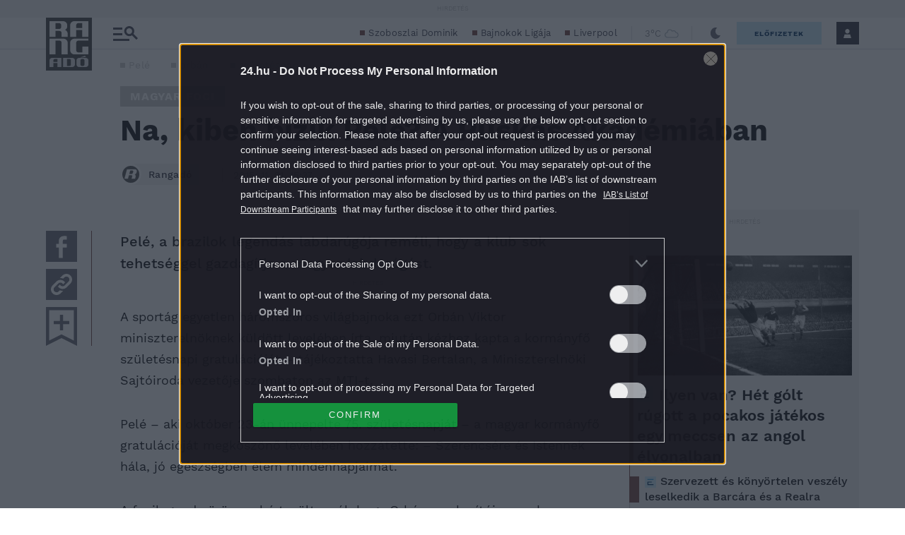

--- FILE ---
content_type: text/html; charset=utf-8
request_url: https://www.google.com/recaptcha/api2/aframe
body_size: 267
content:
<!DOCTYPE HTML><html><head><meta http-equiv="content-type" content="text/html; charset=UTF-8"></head><body><script nonce="AkJvdyFm0GGp2BcwZmtbUw">/** Anti-fraud and anti-abuse applications only. See google.com/recaptcha */ try{var clients={'sodar':'https://pagead2.googlesyndication.com/pagead/sodar?'};window.addEventListener("message",function(a){try{if(a.source===window.parent){var b=JSON.parse(a.data);var c=clients[b['id']];if(c){var d=document.createElement('img');d.src=c+b['params']+'&rc='+(localStorage.getItem("rc::a")?sessionStorage.getItem("rc::b"):"");window.document.body.appendChild(d);sessionStorage.setItem("rc::e",parseInt(sessionStorage.getItem("rc::e")||0)+1);localStorage.setItem("rc::h",'1766510854391');}}}catch(b){}});window.parent.postMessage("_grecaptcha_ready", "*");}catch(b){}</script></body></html>